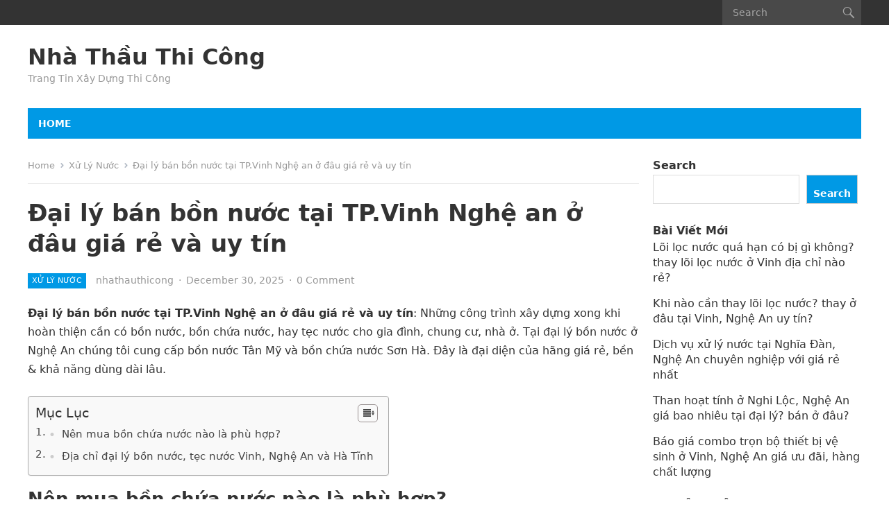

--- FILE ---
content_type: text/html; charset=UTF-8
request_url: https://nhathauthicong.com/dai-ly-ban-bon-nuoc-tai-tp-vinh-nghe-an-o-dau-gia-re-va-uy-tin/
body_size: 16026
content:
<!DOCTYPE html>
<html lang="en-US">
<head>
<meta charset="UTF-8">
<meta name="viewport" content="width=device-width, initial-scale=1">
<meta http-equiv="X-UA-Compatible" content="IE=edge">
<meta name="HandheldFriendly" content="true">
<link rel="profile" href="https://gmpg.org/xfn/11">
<meta name='robots' content='index, follow, max-image-preview:large, max-snippet:-1, max-video-preview:-1' />

	<!-- This site is optimized with the Yoast SEO plugin v19.8 - https://yoast.com/wordpress/plugins/seo/ -->
	<title>Đại lý bán bồn nước tại TP.Vinh Nghệ an ở đâu giá rẻ và uy tín - Nhà Thầu Thi Công</title>
	<link rel="canonical" href="https://nhathauthicong.com/dai-ly-ban-bon-nuoc-tai-tp-vinh-nghe-an-o-dau-gia-re-va-uy-tin/" />
	<meta property="og:locale" content="en_US" />
	<meta property="og:type" content="article" />
	<meta property="og:title" content="Đại lý bán bồn nước tại TP.Vinh Nghệ an ở đâu giá rẻ và uy tín - Nhà Thầu Thi Công" />
	<meta property="og:description" content="Đại lý bán bồn nước tại TP.Vinh Nghệ an ở đâu giá rẻ và uy tín: Những công trình xây dựng xong khi hoàn thiện cần có bồn nước, bồn chứa nước, hay tẹc nước cho gia đình, chung cư,..." />
	<meta property="og:url" content="https://nhathauthicong.com/dai-ly-ban-bon-nuoc-tai-tp-vinh-nghe-an-o-dau-gia-re-va-uy-tin/" />
	<meta property="og:site_name" content="Nhà Thầu Thi Công" />
	<meta property="article:published_time" content="2025-12-29T21:22:05+00:00" />
	<meta property="article:modified_time" content="2025-12-29T21:24:05+00:00" />
	<meta property="og:image" content="https://nhathauthicong.com/wp-content/uploads/2018/12/may-loc-nuoc-mitsubishi-cleansui-1.jpg" />
	<meta property="og:image:width" content="914" />
	<meta property="og:image:height" content="458" />
	<meta property="og:image:type" content="image/jpeg" />
	<meta name="author" content="nhathauthicong" />
	<meta name="twitter:card" content="summary_large_image" />
	<meta name="twitter:label1" content="Written by" />
	<meta name="twitter:data1" content="nhathauthicong" />
	<meta name="twitter:label2" content="Est. reading time" />
	<meta name="twitter:data2" content="5 minutes" />
	<script type="application/ld+json" class="yoast-schema-graph">{"@context":"https://schema.org","@graph":[{"@type":"WebPage","@id":"https://nhathauthicong.com/dai-ly-ban-bon-nuoc-tai-tp-vinh-nghe-an-o-dau-gia-re-va-uy-tin/","url":"https://nhathauthicong.com/dai-ly-ban-bon-nuoc-tai-tp-vinh-nghe-an-o-dau-gia-re-va-uy-tin/","name":"Đại lý bán bồn nước tại TP.Vinh Nghệ an ở đâu giá rẻ và uy tín - Nhà Thầu Thi Công","isPartOf":{"@id":"https://nhathauthicong.com/#website"},"primaryImageOfPage":{"@id":"https://nhathauthicong.com/dai-ly-ban-bon-nuoc-tai-tp-vinh-nghe-an-o-dau-gia-re-va-uy-tin/#primaryimage"},"image":{"@id":"https://nhathauthicong.com/dai-ly-ban-bon-nuoc-tai-tp-vinh-nghe-an-o-dau-gia-re-va-uy-tin/#primaryimage"},"thumbnailUrl":"https://nhathauthicong.com/wp-content/uploads/2018/12/may-loc-nuoc-mitsubishi-cleansui-1.jpg","datePublished":"2025-12-29T21:22:05+00:00","dateModified":"2025-12-29T21:24:05+00:00","author":{"@id":"https://nhathauthicong.com/#/schema/person/43b1939f6bcf60e427e4870cd432a67d"},"breadcrumb":{"@id":"https://nhathauthicong.com/dai-ly-ban-bon-nuoc-tai-tp-vinh-nghe-an-o-dau-gia-re-va-uy-tin/#breadcrumb"},"inLanguage":"en-US","potentialAction":[{"@type":"ReadAction","target":["https://nhathauthicong.com/dai-ly-ban-bon-nuoc-tai-tp-vinh-nghe-an-o-dau-gia-re-va-uy-tin/"]}]},{"@type":"ImageObject","inLanguage":"en-US","@id":"https://nhathauthicong.com/dai-ly-ban-bon-nuoc-tai-tp-vinh-nghe-an-o-dau-gia-re-va-uy-tin/#primaryimage","url":"https://nhathauthicong.com/wp-content/uploads/2018/12/may-loc-nuoc-mitsubishi-cleansui-1.jpg","contentUrl":"https://nhathauthicong.com/wp-content/uploads/2018/12/may-loc-nuoc-mitsubishi-cleansui-1.jpg","width":914,"height":458,"caption":"xử lý nước tại hà tĩnh, xử lý nước hà tĩnh, xu ly nuoc ha tinh, xử lý nước ở hà tĩnh, xử lý nước giá rẻ"},{"@type":"BreadcrumbList","@id":"https://nhathauthicong.com/dai-ly-ban-bon-nuoc-tai-tp-vinh-nghe-an-o-dau-gia-re-va-uy-tin/#breadcrumb","itemListElement":[{"@type":"ListItem","position":1,"name":"Home","item":"https://nhathauthicong.com/"},{"@type":"ListItem","position":2,"name":"Đại lý bán bồn nước tại TP.Vinh Nghệ an ở đâu giá rẻ và uy tín"}]},{"@type":"WebSite","@id":"https://nhathauthicong.com/#website","url":"https://nhathauthicong.com/","name":"Nhà Thầu Thi Công","description":"Trang Tin Xây Dựng Thi Công","potentialAction":[{"@type":"SearchAction","target":{"@type":"EntryPoint","urlTemplate":"https://nhathauthicong.com/?s={search_term_string}"},"query-input":"required name=search_term_string"}],"inLanguage":"en-US"},{"@type":"Person","@id":"https://nhathauthicong.com/#/schema/person/43b1939f6bcf60e427e4870cd432a67d","name":"nhathauthicong","image":{"@type":"ImageObject","inLanguage":"en-US","@id":"https://nhathauthicong.com/#/schema/person/image/","url":"https://secure.gravatar.com/avatar/ceb073207cd9ad5cedab188d1641b964942544867664364c00fda9e421b009ab?s=96&d=mm&r=g","contentUrl":"https://secure.gravatar.com/avatar/ceb073207cd9ad5cedab188d1641b964942544867664364c00fda9e421b009ab?s=96&d=mm&r=g","caption":"nhathauthicong"},"url":"https://nhathauthicong.com/author/nhathauthicong/"}]}</script>
	<!-- / Yoast SEO plugin. -->


<link rel="alternate" type="application/rss+xml" title="Nhà Thầu Thi Công &raquo; Feed" href="https://nhathauthicong.com/feed/" />
<link rel="alternate" type="application/rss+xml" title="Nhà Thầu Thi Công &raquo; Comments Feed" href="https://nhathauthicong.com/comments/feed/" />
<link rel="alternate" type="application/rss+xml" title="Nhà Thầu Thi Công &raquo; Đại lý bán bồn nước tại TP.Vinh Nghệ an ở đâu giá rẻ và uy tín Comments Feed" href="https://nhathauthicong.com/dai-ly-ban-bon-nuoc-tai-tp-vinh-nghe-an-o-dau-gia-re-va-uy-tin/feed/" />
<link rel="alternate" title="oEmbed (JSON)" type="application/json+oembed" href="https://nhathauthicong.com/wp-json/oembed/1.0/embed?url=https%3A%2F%2Fnhathauthicong.com%2Fdai-ly-ban-bon-nuoc-tai-tp-vinh-nghe-an-o-dau-gia-re-va-uy-tin%2F" />
<link rel="alternate" title="oEmbed (XML)" type="text/xml+oembed" href="https://nhathauthicong.com/wp-json/oembed/1.0/embed?url=https%3A%2F%2Fnhathauthicong.com%2Fdai-ly-ban-bon-nuoc-tai-tp-vinh-nghe-an-o-dau-gia-re-va-uy-tin%2F&#038;format=xml" />
<style id='wp-img-auto-sizes-contain-inline-css' type='text/css'>
img:is([sizes=auto i],[sizes^="auto," i]){contain-intrinsic-size:3000px 1500px}
/*# sourceURL=wp-img-auto-sizes-contain-inline-css */
</style>
<style id='wp-emoji-styles-inline-css' type='text/css'>

	img.wp-smiley, img.emoji {
		display: inline !important;
		border: none !important;
		box-shadow: none !important;
		height: 1em !important;
		width: 1em !important;
		margin: 0 0.07em !important;
		vertical-align: -0.1em !important;
		background: none !important;
		padding: 0 !important;
	}
/*# sourceURL=wp-emoji-styles-inline-css */
</style>
<style id='wp-block-library-inline-css' type='text/css'>
:root{--wp-block-synced-color:#7a00df;--wp-block-synced-color--rgb:122,0,223;--wp-bound-block-color:var(--wp-block-synced-color);--wp-editor-canvas-background:#ddd;--wp-admin-theme-color:#007cba;--wp-admin-theme-color--rgb:0,124,186;--wp-admin-theme-color-darker-10:#006ba1;--wp-admin-theme-color-darker-10--rgb:0,107,160.5;--wp-admin-theme-color-darker-20:#005a87;--wp-admin-theme-color-darker-20--rgb:0,90,135;--wp-admin-border-width-focus:2px}@media (min-resolution:192dpi){:root{--wp-admin-border-width-focus:1.5px}}.wp-element-button{cursor:pointer}:root .has-very-light-gray-background-color{background-color:#eee}:root .has-very-dark-gray-background-color{background-color:#313131}:root .has-very-light-gray-color{color:#eee}:root .has-very-dark-gray-color{color:#313131}:root .has-vivid-green-cyan-to-vivid-cyan-blue-gradient-background{background:linear-gradient(135deg,#00d084,#0693e3)}:root .has-purple-crush-gradient-background{background:linear-gradient(135deg,#34e2e4,#4721fb 50%,#ab1dfe)}:root .has-hazy-dawn-gradient-background{background:linear-gradient(135deg,#faaca8,#dad0ec)}:root .has-subdued-olive-gradient-background{background:linear-gradient(135deg,#fafae1,#67a671)}:root .has-atomic-cream-gradient-background{background:linear-gradient(135deg,#fdd79a,#004a59)}:root .has-nightshade-gradient-background{background:linear-gradient(135deg,#330968,#31cdcf)}:root .has-midnight-gradient-background{background:linear-gradient(135deg,#020381,#2874fc)}:root{--wp--preset--font-size--normal:16px;--wp--preset--font-size--huge:42px}.has-regular-font-size{font-size:1em}.has-larger-font-size{font-size:2.625em}.has-normal-font-size{font-size:var(--wp--preset--font-size--normal)}.has-huge-font-size{font-size:var(--wp--preset--font-size--huge)}.has-text-align-center{text-align:center}.has-text-align-left{text-align:left}.has-text-align-right{text-align:right}.has-fit-text{white-space:nowrap!important}#end-resizable-editor-section{display:none}.aligncenter{clear:both}.items-justified-left{justify-content:flex-start}.items-justified-center{justify-content:center}.items-justified-right{justify-content:flex-end}.items-justified-space-between{justify-content:space-between}.screen-reader-text{border:0;clip-path:inset(50%);height:1px;margin:-1px;overflow:hidden;padding:0;position:absolute;width:1px;word-wrap:normal!important}.screen-reader-text:focus{background-color:#ddd;clip-path:none;color:#444;display:block;font-size:1em;height:auto;left:5px;line-height:normal;padding:15px 23px 14px;text-decoration:none;top:5px;width:auto;z-index:100000}html :where(.has-border-color){border-style:solid}html :where([style*=border-top-color]){border-top-style:solid}html :where([style*=border-right-color]){border-right-style:solid}html :where([style*=border-bottom-color]){border-bottom-style:solid}html :where([style*=border-left-color]){border-left-style:solid}html :where([style*=border-width]){border-style:solid}html :where([style*=border-top-width]){border-top-style:solid}html :where([style*=border-right-width]){border-right-style:solid}html :where([style*=border-bottom-width]){border-bottom-style:solid}html :where([style*=border-left-width]){border-left-style:solid}html :where(img[class*=wp-image-]){height:auto;max-width:100%}:where(figure){margin:0 0 1em}html :where(.is-position-sticky){--wp-admin--admin-bar--position-offset:var(--wp-admin--admin-bar--height,0px)}@media screen and (max-width:600px){html :where(.is-position-sticky){--wp-admin--admin-bar--position-offset:0px}}

/*# sourceURL=wp-block-library-inline-css */
</style><style id='wp-block-heading-inline-css' type='text/css'>
h1:where(.wp-block-heading).has-background,h2:where(.wp-block-heading).has-background,h3:where(.wp-block-heading).has-background,h4:where(.wp-block-heading).has-background,h5:where(.wp-block-heading).has-background,h6:where(.wp-block-heading).has-background{padding:1.25em 2.375em}h1.has-text-align-left[style*=writing-mode]:where([style*=vertical-lr]),h1.has-text-align-right[style*=writing-mode]:where([style*=vertical-rl]),h2.has-text-align-left[style*=writing-mode]:where([style*=vertical-lr]),h2.has-text-align-right[style*=writing-mode]:where([style*=vertical-rl]),h3.has-text-align-left[style*=writing-mode]:where([style*=vertical-lr]),h3.has-text-align-right[style*=writing-mode]:where([style*=vertical-rl]),h4.has-text-align-left[style*=writing-mode]:where([style*=vertical-lr]),h4.has-text-align-right[style*=writing-mode]:where([style*=vertical-rl]),h5.has-text-align-left[style*=writing-mode]:where([style*=vertical-lr]),h5.has-text-align-right[style*=writing-mode]:where([style*=vertical-rl]),h6.has-text-align-left[style*=writing-mode]:where([style*=vertical-lr]),h6.has-text-align-right[style*=writing-mode]:where([style*=vertical-rl]){rotate:180deg}
/*# sourceURL=https://nhathauthicong.com/wp-includes/blocks/heading/style.min.css */
</style>
<style id='wp-block-latest-posts-inline-css' type='text/css'>
.wp-block-latest-posts{box-sizing:border-box}.wp-block-latest-posts.alignleft{margin-right:2em}.wp-block-latest-posts.alignright{margin-left:2em}.wp-block-latest-posts.wp-block-latest-posts__list{list-style:none}.wp-block-latest-posts.wp-block-latest-posts__list li{clear:both;overflow-wrap:break-word}.wp-block-latest-posts.is-grid{display:flex;flex-wrap:wrap}.wp-block-latest-posts.is-grid li{margin:0 1.25em 1.25em 0;width:100%}@media (min-width:600px){.wp-block-latest-posts.columns-2 li{width:calc(50% - .625em)}.wp-block-latest-posts.columns-2 li:nth-child(2n){margin-right:0}.wp-block-latest-posts.columns-3 li{width:calc(33.33333% - .83333em)}.wp-block-latest-posts.columns-3 li:nth-child(3n){margin-right:0}.wp-block-latest-posts.columns-4 li{width:calc(25% - .9375em)}.wp-block-latest-posts.columns-4 li:nth-child(4n){margin-right:0}.wp-block-latest-posts.columns-5 li{width:calc(20% - 1em)}.wp-block-latest-posts.columns-5 li:nth-child(5n){margin-right:0}.wp-block-latest-posts.columns-6 li{width:calc(16.66667% - 1.04167em)}.wp-block-latest-posts.columns-6 li:nth-child(6n){margin-right:0}}:root :where(.wp-block-latest-posts.is-grid){padding:0}:root :where(.wp-block-latest-posts.wp-block-latest-posts__list){padding-left:0}.wp-block-latest-posts__post-author,.wp-block-latest-posts__post-date{display:block;font-size:.8125em}.wp-block-latest-posts__post-excerpt,.wp-block-latest-posts__post-full-content{margin-bottom:1em;margin-top:.5em}.wp-block-latest-posts__featured-image a{display:inline-block}.wp-block-latest-posts__featured-image img{height:auto;max-width:100%;width:auto}.wp-block-latest-posts__featured-image.alignleft{float:left;margin-right:1em}.wp-block-latest-posts__featured-image.alignright{float:right;margin-left:1em}.wp-block-latest-posts__featured-image.aligncenter{margin-bottom:1em;text-align:center}
/*# sourceURL=https://nhathauthicong.com/wp-includes/blocks/latest-posts/style.min.css */
</style>
<style id='wp-block-search-inline-css' type='text/css'>
.wp-block-search__button{margin-left:10px;word-break:normal}.wp-block-search__button.has-icon{line-height:0}.wp-block-search__button svg{height:1.25em;min-height:24px;min-width:24px;width:1.25em;fill:currentColor;vertical-align:text-bottom}:where(.wp-block-search__button){border:1px solid #ccc;padding:6px 10px}.wp-block-search__inside-wrapper{display:flex;flex:auto;flex-wrap:nowrap;max-width:100%}.wp-block-search__label{width:100%}.wp-block-search.wp-block-search__button-only .wp-block-search__button{box-sizing:border-box;display:flex;flex-shrink:0;justify-content:center;margin-left:0;max-width:100%}.wp-block-search.wp-block-search__button-only .wp-block-search__inside-wrapper{min-width:0!important;transition-property:width}.wp-block-search.wp-block-search__button-only .wp-block-search__input{flex-basis:100%;transition-duration:.3s}.wp-block-search.wp-block-search__button-only.wp-block-search__searchfield-hidden,.wp-block-search.wp-block-search__button-only.wp-block-search__searchfield-hidden .wp-block-search__inside-wrapper{overflow:hidden}.wp-block-search.wp-block-search__button-only.wp-block-search__searchfield-hidden .wp-block-search__input{border-left-width:0!important;border-right-width:0!important;flex-basis:0;flex-grow:0;margin:0;min-width:0!important;padding-left:0!important;padding-right:0!important;width:0!important}:where(.wp-block-search__input){appearance:none;border:1px solid #949494;flex-grow:1;font-family:inherit;font-size:inherit;font-style:inherit;font-weight:inherit;letter-spacing:inherit;line-height:inherit;margin-left:0;margin-right:0;min-width:3rem;padding:8px;text-decoration:unset!important;text-transform:inherit}:where(.wp-block-search__button-inside .wp-block-search__inside-wrapper){background-color:#fff;border:1px solid #949494;box-sizing:border-box;padding:4px}:where(.wp-block-search__button-inside .wp-block-search__inside-wrapper) .wp-block-search__input{border:none;border-radius:0;padding:0 4px}:where(.wp-block-search__button-inside .wp-block-search__inside-wrapper) .wp-block-search__input:focus{outline:none}:where(.wp-block-search__button-inside .wp-block-search__inside-wrapper) :where(.wp-block-search__button){padding:4px 8px}.wp-block-search.aligncenter .wp-block-search__inside-wrapper{margin:auto}.wp-block[data-align=right] .wp-block-search.wp-block-search__button-only .wp-block-search__inside-wrapper{float:right}
/*# sourceURL=https://nhathauthicong.com/wp-includes/blocks/search/style.min.css */
</style>
<style id='wp-block-search-theme-inline-css' type='text/css'>
.wp-block-search .wp-block-search__label{font-weight:700}.wp-block-search__button{border:1px solid #ccc;padding:.375em .625em}
/*# sourceURL=https://nhathauthicong.com/wp-includes/blocks/search/theme.min.css */
</style>
<style id='wp-block-group-inline-css' type='text/css'>
.wp-block-group{box-sizing:border-box}:where(.wp-block-group.wp-block-group-is-layout-constrained){position:relative}
/*# sourceURL=https://nhathauthicong.com/wp-includes/blocks/group/style.min.css */
</style>
<style id='wp-block-group-theme-inline-css' type='text/css'>
:where(.wp-block-group.has-background){padding:1.25em 2.375em}
/*# sourceURL=https://nhathauthicong.com/wp-includes/blocks/group/theme.min.css */
</style>
<style id='global-styles-inline-css' type='text/css'>
:root{--wp--preset--aspect-ratio--square: 1;--wp--preset--aspect-ratio--4-3: 4/3;--wp--preset--aspect-ratio--3-4: 3/4;--wp--preset--aspect-ratio--3-2: 3/2;--wp--preset--aspect-ratio--2-3: 2/3;--wp--preset--aspect-ratio--16-9: 16/9;--wp--preset--aspect-ratio--9-16: 9/16;--wp--preset--color--black: #000000;--wp--preset--color--cyan-bluish-gray: #abb8c3;--wp--preset--color--white: #ffffff;--wp--preset--color--pale-pink: #f78da7;--wp--preset--color--vivid-red: #cf2e2e;--wp--preset--color--luminous-vivid-orange: #ff6900;--wp--preset--color--luminous-vivid-amber: #fcb900;--wp--preset--color--light-green-cyan: #7bdcb5;--wp--preset--color--vivid-green-cyan: #00d084;--wp--preset--color--pale-cyan-blue: #8ed1fc;--wp--preset--color--vivid-cyan-blue: #0693e3;--wp--preset--color--vivid-purple: #9b51e0;--wp--preset--gradient--vivid-cyan-blue-to-vivid-purple: linear-gradient(135deg,rgb(6,147,227) 0%,rgb(155,81,224) 100%);--wp--preset--gradient--light-green-cyan-to-vivid-green-cyan: linear-gradient(135deg,rgb(122,220,180) 0%,rgb(0,208,130) 100%);--wp--preset--gradient--luminous-vivid-amber-to-luminous-vivid-orange: linear-gradient(135deg,rgb(252,185,0) 0%,rgb(255,105,0) 100%);--wp--preset--gradient--luminous-vivid-orange-to-vivid-red: linear-gradient(135deg,rgb(255,105,0) 0%,rgb(207,46,46) 100%);--wp--preset--gradient--very-light-gray-to-cyan-bluish-gray: linear-gradient(135deg,rgb(238,238,238) 0%,rgb(169,184,195) 100%);--wp--preset--gradient--cool-to-warm-spectrum: linear-gradient(135deg,rgb(74,234,220) 0%,rgb(151,120,209) 20%,rgb(207,42,186) 40%,rgb(238,44,130) 60%,rgb(251,105,98) 80%,rgb(254,248,76) 100%);--wp--preset--gradient--blush-light-purple: linear-gradient(135deg,rgb(255,206,236) 0%,rgb(152,150,240) 100%);--wp--preset--gradient--blush-bordeaux: linear-gradient(135deg,rgb(254,205,165) 0%,rgb(254,45,45) 50%,rgb(107,0,62) 100%);--wp--preset--gradient--luminous-dusk: linear-gradient(135deg,rgb(255,203,112) 0%,rgb(199,81,192) 50%,rgb(65,88,208) 100%);--wp--preset--gradient--pale-ocean: linear-gradient(135deg,rgb(255,245,203) 0%,rgb(182,227,212) 50%,rgb(51,167,181) 100%);--wp--preset--gradient--electric-grass: linear-gradient(135deg,rgb(202,248,128) 0%,rgb(113,206,126) 100%);--wp--preset--gradient--midnight: linear-gradient(135deg,rgb(2,3,129) 0%,rgb(40,116,252) 100%);--wp--preset--font-size--small: 13px;--wp--preset--font-size--medium: 20px;--wp--preset--font-size--large: 36px;--wp--preset--font-size--x-large: 42px;--wp--preset--spacing--20: 0.44rem;--wp--preset--spacing--30: 0.67rem;--wp--preset--spacing--40: 1rem;--wp--preset--spacing--50: 1.5rem;--wp--preset--spacing--60: 2.25rem;--wp--preset--spacing--70: 3.38rem;--wp--preset--spacing--80: 5.06rem;--wp--preset--shadow--natural: 6px 6px 9px rgba(0, 0, 0, 0.2);--wp--preset--shadow--deep: 12px 12px 50px rgba(0, 0, 0, 0.4);--wp--preset--shadow--sharp: 6px 6px 0px rgba(0, 0, 0, 0.2);--wp--preset--shadow--outlined: 6px 6px 0px -3px rgb(255, 255, 255), 6px 6px rgb(0, 0, 0);--wp--preset--shadow--crisp: 6px 6px 0px rgb(0, 0, 0);}:where(.is-layout-flex){gap: 0.5em;}:where(.is-layout-grid){gap: 0.5em;}body .is-layout-flex{display: flex;}.is-layout-flex{flex-wrap: wrap;align-items: center;}.is-layout-flex > :is(*, div){margin: 0;}body .is-layout-grid{display: grid;}.is-layout-grid > :is(*, div){margin: 0;}:where(.wp-block-columns.is-layout-flex){gap: 2em;}:where(.wp-block-columns.is-layout-grid){gap: 2em;}:where(.wp-block-post-template.is-layout-flex){gap: 1.25em;}:where(.wp-block-post-template.is-layout-grid){gap: 1.25em;}.has-black-color{color: var(--wp--preset--color--black) !important;}.has-cyan-bluish-gray-color{color: var(--wp--preset--color--cyan-bluish-gray) !important;}.has-white-color{color: var(--wp--preset--color--white) !important;}.has-pale-pink-color{color: var(--wp--preset--color--pale-pink) !important;}.has-vivid-red-color{color: var(--wp--preset--color--vivid-red) !important;}.has-luminous-vivid-orange-color{color: var(--wp--preset--color--luminous-vivid-orange) !important;}.has-luminous-vivid-amber-color{color: var(--wp--preset--color--luminous-vivid-amber) !important;}.has-light-green-cyan-color{color: var(--wp--preset--color--light-green-cyan) !important;}.has-vivid-green-cyan-color{color: var(--wp--preset--color--vivid-green-cyan) !important;}.has-pale-cyan-blue-color{color: var(--wp--preset--color--pale-cyan-blue) !important;}.has-vivid-cyan-blue-color{color: var(--wp--preset--color--vivid-cyan-blue) !important;}.has-vivid-purple-color{color: var(--wp--preset--color--vivid-purple) !important;}.has-black-background-color{background-color: var(--wp--preset--color--black) !important;}.has-cyan-bluish-gray-background-color{background-color: var(--wp--preset--color--cyan-bluish-gray) !important;}.has-white-background-color{background-color: var(--wp--preset--color--white) !important;}.has-pale-pink-background-color{background-color: var(--wp--preset--color--pale-pink) !important;}.has-vivid-red-background-color{background-color: var(--wp--preset--color--vivid-red) !important;}.has-luminous-vivid-orange-background-color{background-color: var(--wp--preset--color--luminous-vivid-orange) !important;}.has-luminous-vivid-amber-background-color{background-color: var(--wp--preset--color--luminous-vivid-amber) !important;}.has-light-green-cyan-background-color{background-color: var(--wp--preset--color--light-green-cyan) !important;}.has-vivid-green-cyan-background-color{background-color: var(--wp--preset--color--vivid-green-cyan) !important;}.has-pale-cyan-blue-background-color{background-color: var(--wp--preset--color--pale-cyan-blue) !important;}.has-vivid-cyan-blue-background-color{background-color: var(--wp--preset--color--vivid-cyan-blue) !important;}.has-vivid-purple-background-color{background-color: var(--wp--preset--color--vivid-purple) !important;}.has-black-border-color{border-color: var(--wp--preset--color--black) !important;}.has-cyan-bluish-gray-border-color{border-color: var(--wp--preset--color--cyan-bluish-gray) !important;}.has-white-border-color{border-color: var(--wp--preset--color--white) !important;}.has-pale-pink-border-color{border-color: var(--wp--preset--color--pale-pink) !important;}.has-vivid-red-border-color{border-color: var(--wp--preset--color--vivid-red) !important;}.has-luminous-vivid-orange-border-color{border-color: var(--wp--preset--color--luminous-vivid-orange) !important;}.has-luminous-vivid-amber-border-color{border-color: var(--wp--preset--color--luminous-vivid-amber) !important;}.has-light-green-cyan-border-color{border-color: var(--wp--preset--color--light-green-cyan) !important;}.has-vivid-green-cyan-border-color{border-color: var(--wp--preset--color--vivid-green-cyan) !important;}.has-pale-cyan-blue-border-color{border-color: var(--wp--preset--color--pale-cyan-blue) !important;}.has-vivid-cyan-blue-border-color{border-color: var(--wp--preset--color--vivid-cyan-blue) !important;}.has-vivid-purple-border-color{border-color: var(--wp--preset--color--vivid-purple) !important;}.has-vivid-cyan-blue-to-vivid-purple-gradient-background{background: var(--wp--preset--gradient--vivid-cyan-blue-to-vivid-purple) !important;}.has-light-green-cyan-to-vivid-green-cyan-gradient-background{background: var(--wp--preset--gradient--light-green-cyan-to-vivid-green-cyan) !important;}.has-luminous-vivid-amber-to-luminous-vivid-orange-gradient-background{background: var(--wp--preset--gradient--luminous-vivid-amber-to-luminous-vivid-orange) !important;}.has-luminous-vivid-orange-to-vivid-red-gradient-background{background: var(--wp--preset--gradient--luminous-vivid-orange-to-vivid-red) !important;}.has-very-light-gray-to-cyan-bluish-gray-gradient-background{background: var(--wp--preset--gradient--very-light-gray-to-cyan-bluish-gray) !important;}.has-cool-to-warm-spectrum-gradient-background{background: var(--wp--preset--gradient--cool-to-warm-spectrum) !important;}.has-blush-light-purple-gradient-background{background: var(--wp--preset--gradient--blush-light-purple) !important;}.has-blush-bordeaux-gradient-background{background: var(--wp--preset--gradient--blush-bordeaux) !important;}.has-luminous-dusk-gradient-background{background: var(--wp--preset--gradient--luminous-dusk) !important;}.has-pale-ocean-gradient-background{background: var(--wp--preset--gradient--pale-ocean) !important;}.has-electric-grass-gradient-background{background: var(--wp--preset--gradient--electric-grass) !important;}.has-midnight-gradient-background{background: var(--wp--preset--gradient--midnight) !important;}.has-small-font-size{font-size: var(--wp--preset--font-size--small) !important;}.has-medium-font-size{font-size: var(--wp--preset--font-size--medium) !important;}.has-large-font-size{font-size: var(--wp--preset--font-size--large) !important;}.has-x-large-font-size{font-size: var(--wp--preset--font-size--x-large) !important;}
/*# sourceURL=global-styles-inline-css */
</style>

<style id='classic-theme-styles-inline-css' type='text/css'>
/*! This file is auto-generated */
.wp-block-button__link{color:#fff;background-color:#32373c;border-radius:9999px;box-shadow:none;text-decoration:none;padding:calc(.667em + 2px) calc(1.333em + 2px);font-size:1.125em}.wp-block-file__button{background:#32373c;color:#fff;text-decoration:none}
/*# sourceURL=/wp-includes/css/classic-themes.min.css */
</style>
<link rel='stylesheet' id='ez-icomoon-css' href='https://nhathauthicong.com/wp-content/plugins/easy-table-of-contents/vendor/icomoon/style.min.css?ver=2.0.34' type='text/css' media='all' />
<link rel='stylesheet' id='ez-toc-css' href='https://nhathauthicong.com/wp-content/plugins/easy-table-of-contents/assets/css/screen.min.css?ver=2.0.34' type='text/css' media='all' />
<style id='ez-toc-inline-css' type='text/css'>
div#ez-toc-container p.ez-toc-title {font-size: 120%;}div#ez-toc-container p.ez-toc-title {font-weight: 500;}div#ez-toc-container ul li {font-size: 95%;}div#ez-toc-container nav ul ul li ul li {font-size: 90%!important;}
.ez-toc-container-direction {
    direction: ltr;
}

	.ez-toc-counter ul {
	    counter-reset: item;
	}


	
	.ez-toc-counter nav ul li a::before {
	    content: counters(item, ".", decimal) ". ";
	    display: inline-block;
	    counter-increment: item;
	    margin-right: .2em; 

	    float: left;
	}


.ez-toc-widget-direction {
    direction: ltr;
}

	.ez-toc-widget-container ul {
	    counter-reset: item;
	}


	
	.ez-toc-widget-container nav ul li a::before {
	    content: counters(item, ".", decimal) ". ";
	    display: inline-block;
	    counter-increment: item;
	    margin-right: .2em; 

	    float: left;
	}


/*# sourceURL=ez-toc-inline-css */
</style>
<link rel='stylesheet' id='genericons-style-css' href='https://nhathauthicong.com/wp-content/themes/enjoynews/genericons/genericons.css?ver=6.9' type='text/css' media='all' />
<link rel='stylesheet' id='enjoynews-style-css' href='https://nhathauthicong.com/wp-content/themes/enjoynews/style.css?ver=20211101' type='text/css' media='all' />
<link rel='stylesheet' id='enjoynews-responsive-style-css' href='https://nhathauthicong.com/wp-content/themes/enjoynews/responsive.css?ver=20211101' type='text/css' media='all' />
<script type="text/javascript" src="https://nhathauthicong.com/wp-includes/js/jquery/jquery.min.js?ver=3.7.1" id="jquery-core-js"></script>
<script type="text/javascript" src="https://nhathauthicong.com/wp-includes/js/jquery/jquery-migrate.min.js?ver=3.4.1" id="jquery-migrate-js"></script>
<link rel="https://api.w.org/" href="https://nhathauthicong.com/wp-json/" /><link rel="alternate" title="JSON" type="application/json" href="https://nhathauthicong.com/wp-json/wp/v2/posts/195" /><link rel="EditURI" type="application/rsd+xml" title="RSD" href="https://nhathauthicong.com/xmlrpc.php?rsd" />
<meta name="generator" content="WordPress 6.9" />
<link rel='shortlink' href='https://nhathauthicong.com/?p=195' />
	
<script async src="https://pagead2.googlesyndication.com/pagead/js/adsbygoogle.js?client=ca-pub-3664758129631281"
     crossorigin="anonymous"></script>
	
<meta name="google-site-verification" content="2Y-lL9i6hXGWQTKUv6NzIeQoBrRkTic-nyViIb0SeHQ" />	
	
</head>

<body data-rsssl=1 class="wp-singular post-template-default single single-post postid-195 single-format-standard wp-embed-responsive wp-theme-enjoynews">


<div id="page" class="site">

	<a class="skip-link screen-reader-text" href="#content">Skip to content</a>

	<header id="masthead" class="site-header clear">

		<div id="primary-bar">

			<div class="container">

			<nav id="primary-nav" class="primary-nav">

				
			</nav><!-- #primary-nav -->	

			<div class="header-search">
				<form id="searchform" method="get" action="https://nhathauthicong.com/">
					<input type="search" name="s" class="search-input" placeholder="Search" autocomplete="off">
					<button type="submit" class="search-submit"><span class="genericon genericon-search"></span></button>		
				</form>
			</div><!-- .header-search -->

			</div><!-- .container -->

		</div><!-- #primary-bar -->	

		<div class="site-start clear">

			<div class="container">

			<div class="site-branding">

				
				<div class="site-title">
					<h1><a href="https://nhathauthicong.com">Nhà Thầu Thi Công</a></h1>
				</div><!-- .site-title -->
				
				<div class="site-description">
					Trang Tin Xây Dựng Thi Công				</div><!-- .site-description -->				

				
			</div><!-- .site-branding -->

			
			<div class="header-toggles">
				<button class="toggle nav-toggle mobile-nav-toggle" data-toggle-target=".menu-modal"  data-toggle-body-class="showing-menu-modal" aria-expanded="false" data-set-focus=".close-nav-toggle">
					<span class="toggle-inner">
						<span class="toggle-icon">
							<svg class="svg-icon" aria-hidden="true" role="img" focusable="false" xmlns="http://www.w3.org/2000/svg" width="26" height="7" viewBox="0 0 26 7"><path fill-rule="evenodd" d="M332.5,45 C330.567003,45 329,43.4329966 329,41.5 C329,39.5670034 330.567003,38 332.5,38 C334.432997,38 336,39.5670034 336,41.5 C336,43.4329966 334.432997,45 332.5,45 Z M342,45 C340.067003,45 338.5,43.4329966 338.5,41.5 C338.5,39.5670034 340.067003,38 342,38 C343.932997,38 345.5,39.5670034 345.5,41.5 C345.5,43.4329966 343.932997,45 342,45 Z M351.5,45 C349.567003,45 348,43.4329966 348,41.5 C348,39.5670034 349.567003,38 351.5,38 C353.432997,38 355,39.5670034 355,41.5 C355,43.4329966 353.432997,45 351.5,45 Z" transform="translate(-329 -38)" /></svg>						</span>
						<span class="toggle-text">Menu</span>
					</span>
				</button><!-- .nav-toggle -->

			</div><!-- .header-toggles -->

			</div><!-- .container -->

		</div><!-- .site-start -->

		<div id="secondary-bar" class="container clear">

			<div class="container">

			<nav id="secondary-nav" class="secondary-navigation">

				
					<ul id="secondary-menu" class="sf-menu">
						<li><a href="https://nhathauthicong.com">Home</a></li>
					</ul><!-- .sf-menu -->

				
			</nav><!-- #secondary-nav -->

			</div><!-- .container -->				

		</div><!-- .secondary-bar -->

	</header><!-- #masthead -->

	<div class="menu-modal cover-modal header-footer-group" data-modal-target-string=".menu-modal">

		<div class="menu-modal-inner modal-inner">

			<div class="menu-wrapper section-inner">

				<div class="menu-top">

					<button class="toggle close-nav-toggle fill-children-current-color" data-toggle-target=".menu-modal" data-toggle-body-class="showing-menu-modal" aria-expanded="false" data-set-focus=".menu-modal">
						<span class="toggle-text">Close Menu</span>
						<svg class="svg-icon" aria-hidden="true" role="img" focusable="false" xmlns="http://www.w3.org/2000/svg" width="16" height="16" viewBox="0 0 16 16"><polygon fill="" fill-rule="evenodd" points="6.852 7.649 .399 1.195 1.445 .149 7.899 6.602 14.352 .149 15.399 1.195 8.945 7.649 15.399 14.102 14.352 15.149 7.899 8.695 1.445 15.149 .399 14.102" /></svg>					</button><!-- .nav-toggle -->

					
					<nav class="mobile-menu" aria-label="Mobile" role="navigation">

						<ul class="modal-menu reset-list-style">

						<li class="page_item page-item-2"><div class="ancestor-wrapper"><a href="https://nhathauthicong.com/sample-page/">Sample Page</a></div><!-- .ancestor-wrapper --></li>

						</ul>

					</nav>

				</div><!-- .menu-top -->

			</div><!-- .menu-wrapper -->

		</div><!-- .menu-modal-inner -->

	</div><!-- .menu-modal -->	

	
	<div id="content" class="site-content container clear">

	<div id="primary" class="content-area">

		<main id="main" class="site-main" >

		
<article id="post-195" class="post-195 post type-post status-publish format-standard has-post-thumbnail hentry category-xu-ly-nuoc tag-bon-chua-nuoc-gia-re tag-bon-chua-nuoc-nghe-an tag-bon-chua-nuoc-o-vinh tag-bon-nuoc-nghe-an tag-dai-ly-bon-chua-nuoc tag-tec-nuoc-o-nghe-an">

	<div class="breadcrumbs">
		<span class="breadcrumbs-nav">
			<a href="https://nhathauthicong.com">Home</a>
			<span class="post-category"><a href="https://nhathauthicong.com/chu-de/xu-ly-nuoc/">Xử Lý Nước</a> </span>
			<span class="post-title">Đại lý bán bồn nước tại TP.Vinh Nghệ an ở đâu giá rẻ và uy tín</span>
		</span>
	</div>

	<header class="entry-header clear">
	
		<h1 class="entry-title">Đại lý bán bồn nước tại TP.Vinh Nghệ an ở đâu giá rẻ và uy tín</h1>
		<div class="entry-meta clear">
	<span class="entry-category"><a href="https://nhathauthicong.com/chu-de/xu-ly-nuoc/">Xử Lý Nước</a> </span>
	<span class="entry-author">
		<a href="https://nhathauthicong.com/author/nhathauthicong/" title="Posts by nhathauthicong" rel="author">nhathauthicong</a>	</span>
	<span class="sep date-sep">&middot;</span>
	<span class="entry-date">December 30, 2025</span>
	<span class="sep comment-sep">&middot;</span>
	<span class='entry-comment'><a href="https://nhathauthicong.com/dai-ly-ban-bon-nuoc-tai-tp-vinh-nghe-an-o-dau-gia-re-va-uy-tin/#respond" class="comments-link" >0 Comment</a></span>
	
</div><!-- .entry-meta -->
		
	</header><!-- .entry-header -->

	<div class="entry-content">
		<p><strong>Đại lý bán bồn nước tại TP.Vinh Nghệ an ở đâu giá rẻ và uy tín</strong>: Những công trình xây dựng xong khi hoàn thiện cần có bồn nước, bồn chứa nước, hay tẹc nước cho gia đình, chung cư, nhà ở. Tại đại lý bồn nước ở Nghệ An chúng tôi cung cấp bồn nước Tân Mỹ và bồn chứa nước Sơn Hà. Đây là đại diện của hãng giá rẻ, bền &amp; khả năng dùng dài lâu.<span id="more-195"></span></p>
<div id="ez-toc-container" class="ez-toc-v2_0_34 counter-hierarchy ez-toc-counter ez-toc-grey ez-toc-container-direction">
<div class="ez-toc-title-container">
<p class="ez-toc-title">Mục Lục</p>
<span class="ez-toc-title-toggle"><a href="#" class="ez-toc-pull-right ez-toc-btn ez-toc-btn-xs ez-toc-btn-default ez-toc-toggle" style="display: none;"><label for="item" aria-label="Table of Content"><i class="ez-toc-glyphicon ez-toc-icon-toggle"></i></label><input type="checkbox" id="item"></a></span></div>
<nav><ul class='ez-toc-list ez-toc-list-level-1'><li class='ez-toc-page-1 ez-toc-heading-level-2'><a class="ez-toc-link ez-toc-heading-1" href="#Nen_mua_bon_chua_nuoc_nao_la_phu_hop" title="Nên mua bồn chứa nước nào là phù hợp?">Nên mua bồn chứa nước nào là phù hợp?</a></li><li class='ez-toc-page-1 ez-toc-heading-level-2'><a class="ez-toc-link ez-toc-heading-2" href="#Dia_chi_dai_ly_bon_nuoc_tec_nuoc_Vinh_Nghe_An_va_Ha_Tinh" title="Địa chỉ đại lý bồn nước, tẹc nước Vinh, Nghệ An và Hà Tĩnh">Địa chỉ đại lý bồn nước, tẹc nước Vinh, Nghệ An và Hà Tĩnh</a></li></ul></nav></div>
<h2><span class="ez-toc-section" id="Nen_mua_bon_chua_nuoc_nao_la_phu_hop"></span>Nên mua bồn chứa nước nào là phù hợp?<span class="ez-toc-section-end"></span></h2>
<p><img fetchpriority="high" decoding="async" class="alignnone wp-image-181" src="https://nhathauthicong.com/wp-content/uploads/2018/12/son-ha-khai-truong-nha-may-thu-6-tai-tai-nghe-an2.jpg" alt="Thêm nhà máy sản xuất bồn nước Sơn Hà tại Nghệ An" width="972" height="642" srcset="https://nhathauthicong.com/wp-content/uploads/2018/12/son-ha-khai-truong-nha-may-thu-6-tai-tai-nghe-an2.jpg 681w, https://nhathauthicong.com/wp-content/uploads/2018/12/son-ha-khai-truong-nha-may-thu-6-tai-tai-nghe-an2-300x198.jpg 300w" sizes="(max-width: 972px) 100vw, 972px" /></p>
<p><span id="Lua_chon_dung_tich_bon_nuoc_phu_hop_voi_ho_gia_dinh_nha_hang_khach_san_tai_Nha_Trang"><strong>+ Lựa chọn dung tích bồn nước phù hợp với hộ gia đình, nhà hàng khách sạn : </strong></span>Thể tích bồn nước là 1 trong những yếu tố quan rọng trong việc lựa chọn bồn nước. Nên lựa chọn bồn nước phù hợp với nhu cầu tránh trường hợp thiếu nước trong khi sử dụng. Những gợi ý của Vua Bồn Nước về dung tích phù hợp với từng nhu cầu:</p>
<ul>
<li>Hộ gia đình từ 1 đến 3 người: bồn nước dung tích từ 300 lít đến 1000 lít.</li>
<li>Hộ gia đình từ 3 đến 5 người: bồn nước dung tích từ 1000 lít đến 2000 lít.</li>
<li>Hộ gia đình từ 5 đến 8 người: bồn nước dung tích từ 3000 lít đến 5000 lít.</li>
<li>Nhu cầu cho nhà nghỉ, khách sạn, nhà hàng: bồn nước dung tích từ 5000 lít đến 30.000 lít.</li>
</ul>
<p><span id="Lua_chon_bon_nuoc_inox_hay_bon_nuoc_nhua_tai_Nha_Trang"><strong>+ Lựa chọn bồn nước inox hay bồn nước nhựa: </strong></span>Tùy thuộc vào nhu cầu và nguồn nước sử dụng mà khách hàng tại Nha Trang chọn ựa bồn nước nhựa hay bồn nước inox phù hợp. Đa số khách hàng chọn lựa bồn nước inox bởi sự bền chắc, bảo hành lên đến 12 năm. Tuy nhiên nếu nguồn nước bị nhiễm mặn, nhiễm phèn thì quý khách hàng nên lựa chọn bồn nước nhựa.</p>
<p><span id="Nen_lua_chon_bon_nuoc_dung_hay_bon_nuoc_nam_tai_Nha_Trang"><strong>+ Nên lựa chọn bồn nước đứng hay bồn nước nằm : </strong></span>Tùy vào vị trí lắp đặt và khu vực lắp đặt  mà quý khách hàng lựa chọn bồn nước đứng hay nằm cho phù hợp.</p>
<ul>
<li>Đối với nhà cao tầng , khách sạn quý khách nên lắp đặt bồn nước nằm để vững chắc, tránh đổ ngã.</li>
<li>Đối với khu vực gần biển Nha Trang quý khách nên lắp đặt bồn nước nằm để tránh gió mạnh quật ngã.</li>
<li>Đối với diện tích lắp đặt nhỏ hẹp quý khách nên lắp đặt bồn nước đứng để tiết kiệm diện tích.</li>
<li>Bồn nước đứng thì áp lực nước mạnh hơn so với bồn nước nằm.</li>
</ul>
<h2><span class="ez-toc-section" id="Dia_chi_dai_ly_bon_nuoc_tec_nuoc_Vinh_Nghe_An_va_Ha_Tinh"></span><strong>Địa chỉ đại lý bồn nước, tẹc nước Vinh, Nghệ An và Hà Tĩnh</strong><span class="ez-toc-section-end"></span></h2>
<p>Công ty Môi Trường Việt được biết đến như một trong những công ty mạnh về ngành nước trong đó chuyên cung cấp các loại bồn nước cho gia đình cơ quan, nếu bạn muốn có mức giá ưu đãi, chất lượng được khẳng định từ đại lý chính hãng, độ bảo hành cao hãy gọi cho Công ty Môi Trường Việt để có được mức giá bồn nước rẻ nhất</p>
<p><img decoding="async" class="alignnone wp-image-2547" src="https://moitruongvietjsc.com/wp-content/uploads/2018/11/may-loc-nuoc-mitsubishi-cleansui-6-1.jpg" alt="Chương trình uống nước lọc miễn phí tại Vinh, Nghệ an tri ân khách hàng" width="853" height="547" /></p>
<ul>
<li>ĐỊA CHỈ: SỐ 63 HERMANN, P.HƯNG PHÚC, TP.VINH, NGHỆ AN</li>
<li>HOTLINE: 091817.6626</li>
<li>Email: <a href="/cdn-cgi/l/email-protection" class="__cf_email__" data-cfemail="fab795938e888f95949d8c939f8e908999ba9d979b9396d4999597">[email&#160;protected]</a></li>
<li>FB: https://www.facebook.com/Moitruongviet.jsc/</li>
<li>Website: http://moitruongvietjsc.com/</li>
</ul>
<p><strong>Công ty CPTM Môi Trường Việt</strong> là đơn vị đi đầu, về xử lý nước giếng khoan, nước máy, nước thải tại Nghệ An, Hà Tĩnh, và Là nhà phân phối máy lọc nước AO Smith, Nikawa, Haohsing, Kangaroo, Korihome, Karofi địa bàn Nghệ An, Hà Tĩnh. Chuyên sửa chữa máy lọc nước tại Tp.Vinh, Nghệ An, Hà Tĩnh. MÁY LỌC NƯỚC, Hệ thống lọc nước sinh hoạt gia đình, khách sạn, nhà hàng, cơ quan, công ty, xây dựng chung cư không còn xa lạ đối với người sử dụng nhưng đâu là sản phẩm chất lượng lại là điều mà mọi người đều quan tâm.</p>
<p>Tags: <em><a href="https://nhathauthicong.com/tag/bon-nuoc-son-ha-o-vinh/">bồn nước nghệ an</a>, bồn chứa nước ở vinh, bồn chứa nước nghệ an, tẹc nước ở nghệ an, bồn chứa nước giá rẻ, đại lý bồn chứa nước</em></p>
	</div><!-- .entry-content -->

	<span class="entry-tags">

		<span class="tag-links"> <a href="https://nhathauthicong.com/tag/bon-chua-nuoc-gia-re/" rel="tag">bồn chứa nước giá rẻ</a> <a href="https://nhathauthicong.com/tag/bon-chua-nuoc-nghe-an/" rel="tag">bồn chứa nước nghệ an</a> <a href="https://nhathauthicong.com/tag/bon-chua-nuoc-o-vinh/" rel="tag">bồn chứa nước ở vinh</a> <a href="https://nhathauthicong.com/tag/bon-nuoc-nghe-an/" rel="tag">bồn nước nghệ an</a> <a href="https://nhathauthicong.com/tag/dai-ly-bon-chua-nuoc/" rel="tag">đại lý bồn chứa nước</a> <a href="https://nhathauthicong.com/tag/tec-nuoc-o-nghe-an/" rel="tag">tẹc nước ở nghệ an</a></span>			
			</span><!-- .entry-tags -->

</article><!-- #post-## -->


		<div class="entry-related clear">
			<h3>Related Posts</h3>
			<div class="related-loop clear">
														<div class="hentry">
													<a class="thumbnail-link" href="https://nhathauthicong.com/dich-vu-xu-ly-nuoc-tai-nghia-dan-nghe-an-chuyen-nghiep-voi-gia-re-nhat/">
								<div class="thumbnail-wrap">
									<img width="300" height="160" src="https://nhathauthicong.com/wp-content/uploads/2018/12/xu-ly-nuoc-tai-nghe-an-ha-tinh-3.jpg" class="attachment-enjoynews_post_thumb size-enjoynews_post_thumb wp-post-image" alt="xử lý nước ngầm tại nghệ an, xử lý nước giếng khoan tại hà tĩnh, xử lý nước tại hà tĩnh, xử lý nước giá rẻ 1" decoding="async" srcset="https://nhathauthicong.com/wp-content/uploads/2018/12/xu-ly-nuoc-tai-nghe-an-ha-tinh-3.jpg 976w, https://nhathauthicong.com/wp-content/uploads/2018/12/xu-ly-nuoc-tai-nghe-an-ha-tinh-3-300x160.jpg 300w, https://nhathauthicong.com/wp-content/uploads/2018/12/xu-ly-nuoc-tai-nghe-an-ha-tinh-3-768x408.jpg 768w" sizes="(max-width: 300px) 100vw, 300px" />								</div><!-- .thumbnail-wrap -->
							</a>
										
						<h2 class="entry-title"><a href="https://nhathauthicong.com/dich-vu-xu-ly-nuoc-tai-nghia-dan-nghe-an-chuyen-nghiep-voi-gia-re-nhat/">Dịch vụ xử lý nước tại Nghĩa Đàn, Nghệ An chuyên nghiệp với giá rẻ nhất</a></h2>
					</div><!-- .grid -->
														<div class="hentry">
													<a class="thumbnail-link" href="https://nhathauthicong.com/than-hoat-tinh-o-nghi-loc-nghe-an-gia-bao-nhieu-tai-dai-ly-ban-o-dau/">
								<div class="thumbnail-wrap">
									<img width="300" height="89" src="https://nhathauthicong.com/wp-content/uploads/2018/12/than-hoat-tinh-gia-bao-nhieu-tai-tp-vinh-nghe-an-ha-tinh.jpg" class="attachment-enjoynews_post_thumb size-enjoynews_post_thumb wp-post-image" alt="Than hoạt tính giá bao nhiêu tại TP.Vinh, Nghệ An - Hà Tĩnh? 2" decoding="async" srcset="https://nhathauthicong.com/wp-content/uploads/2018/12/than-hoat-tinh-gia-bao-nhieu-tai-tp-vinh-nghe-an-ha-tinh.jpg 810w, https://nhathauthicong.com/wp-content/uploads/2018/12/than-hoat-tinh-gia-bao-nhieu-tai-tp-vinh-nghe-an-ha-tinh-300x89.jpg 300w, https://nhathauthicong.com/wp-content/uploads/2018/12/than-hoat-tinh-gia-bao-nhieu-tai-tp-vinh-nghe-an-ha-tinh-768x228.jpg 768w" sizes="(max-width: 300px) 100vw, 300px" />								</div><!-- .thumbnail-wrap -->
							</a>
										
						<h2 class="entry-title"><a href="https://nhathauthicong.com/than-hoat-tinh-o-nghi-loc-nghe-an-gia-bao-nhieu-tai-dai-ly-ban-o-dau/">Than hoạt tính ở Nghi Lộc, Nghệ An giá bao nhiêu tại đại lý? bán ở đâu?</a></h2>
					</div><!-- .grid -->
														<div class="hentry">
													<a class="thumbnail-link" href="https://nhathauthicong.com/ha-noi-ngan-chan-xu-ly-tinh-trang-xa-nuoc-thai-trai-phep-vao-cong-trinh-thuy-loi/">
								<div class="thumbnail-wrap">
									<img width="276" height="200" src="https://nhathauthicong.com/wp-content/uploads/2019/12/n-a-085.jpg" class="attachment-enjoynews_post_thumb size-enjoynews_post_thumb wp-post-image" alt="Hà Nội: Ngăn chặn xử lý tình trạng xả nước thải trái phép vào công trình thủy lợi" decoding="async" srcset="https://nhathauthicong.com/wp-content/uploads/2019/12/n-a-085.jpg 768w, https://nhathauthicong.com/wp-content/uploads/2019/12/n-a-085-300x217.jpg 300w, https://nhathauthicong.com/wp-content/uploads/2019/12/n-a-085-150x110.jpg 150w" sizes="(max-width: 276px) 100vw, 276px" />								</div><!-- .thumbnail-wrap -->
							</a>
										
						<h2 class="entry-title"><a href="https://nhathauthicong.com/ha-noi-ngan-chan-xu-ly-tinh-trang-xa-nuoc-thai-trai-phep-vao-cong-trinh-thuy-loi/">Hà Nội: Ngăn chặn xử lý tình trạng xả nước thải trái phép vào công trình thủy lợi</a></h2>
					</div><!-- .grid -->
														<div class="hentry last">
													<a class="thumbnail-link" href="https://nhathauthicong.com/xu-ly-nuoc-ao-nuoi-ca/">
								<div class="thumbnail-wrap">
									<img width="300" height="185" src="https://nhathauthicong.com/wp-content/uploads/2019/02/xu-ly-nuoc-ao-nuoi-ca.jpg" class="attachment-enjoynews_post_thumb size-enjoynews_post_thumb wp-post-image" alt="Tư vấn cách xử lý nước ao nuôi cá bị ô nhiễm chống chết hàng loạt" decoding="async" srcset="https://nhathauthicong.com/wp-content/uploads/2019/02/xu-ly-nuoc-ao-nuoi-ca.jpg 711w, https://nhathauthicong.com/wp-content/uploads/2019/02/xu-ly-nuoc-ao-nuoi-ca-300x185.jpg 300w" sizes="(max-width: 300px) 100vw, 300px" />								</div><!-- .thumbnail-wrap -->
							</a>
										
						<h2 class="entry-title"><a href="https://nhathauthicong.com/xu-ly-nuoc-ao-nuoi-ca/">Tư vấn cách xử lý nước ao nuôi cá bị ô nhiễm chống chết hàng loạt</a></h2>
					</div><!-- .grid -->
							</div><!-- .related-posts -->
		</div><!-- .entry-related -->

	
<div class="author-box clear">
	<a href="https://nhathauthicong.com/author/nhathauthicong/"><img alt='' src='https://secure.gravatar.com/avatar/ceb073207cd9ad5cedab188d1641b964942544867664364c00fda9e421b009ab?s=120&#038;d=mm&#038;r=g' srcset='https://secure.gravatar.com/avatar/ceb073207cd9ad5cedab188d1641b964942544867664364c00fda9e421b009ab?s=240&#038;d=mm&#038;r=g 2x' class='avatar avatar-120 photo' height='120' width='120' decoding='async'/></a>
	<div class="author-meta">	
		<h4 class="author-name"><span><a href="https://nhathauthicong.com/author/nhathauthicong/">nhathauthicong</a></span></h4>	
		<div class="author-desc">
					</div>
	</div>
</div><!-- .author-box -->
		</main><!-- #main -->
	</div><!-- #primary -->


<aside id="secondary" class="widget-area sidebar">


	<div id="block-2" class="widget widget_block widget_search"><form role="search" method="get" action="https://nhathauthicong.com/" class="wp-block-search__button-outside wp-block-search__text-button wp-block-search"    ><label class="wp-block-search__label" for="wp-block-search__input-1" >Search</label><div class="wp-block-search__inside-wrapper" ><input class="wp-block-search__input" id="wp-block-search__input-1" placeholder="" value="" type="search" name="s" required /><button aria-label="Search" class="wp-block-search__button wp-element-button" type="submit" >Search</button></div></form></div><div id="block-3" class="widget widget_block"><div class="wp-block-group"><div class="wp-block-group__inner-container is-layout-flow wp-block-group-is-layout-flow"><h2 class="wp-block-heading">Bài Viết Mới</h2><ul class="wp-block-latest-posts__list wp-block-latest-posts"><li><a class="wp-block-latest-posts__post-title" href="https://nhathauthicong.com/lo%cc%83i-lo%cc%a3c-nuoc-qua-ha%cc%a3n-co-bi-gi-khong-thay-loi-loc-nuoc-o-vinh-dia-chi-nao-re/">Lõi lọc nước quá hạn có bị gì không? thay lõi lọc nước ở Vinh địa chỉ nào rẻ?</a></li>
<li><a class="wp-block-latest-posts__post-title" href="https://nhathauthicong.com/khi-nao-can-thay-loi-loc-nuoc-thay-o-dau-tai-vinh-nghe-an-uy-tin/">Khi nào cần thay lõi lọc nước? thay ở đâu tại Vinh, Nghệ An uy tín?</a></li>
<li><a class="wp-block-latest-posts__post-title" href="https://nhathauthicong.com/dich-vu-xu-ly-nuoc-tai-nghia-dan-nghe-an-chuyen-nghiep-voi-gia-re-nhat/">Dịch vụ xử lý nước tại Nghĩa Đàn, Nghệ An chuyên nghiệp với giá rẻ nhất</a></li>
<li><a class="wp-block-latest-posts__post-title" href="https://nhathauthicong.com/than-hoat-tinh-o-nghi-loc-nghe-an-gia-bao-nhieu-tai-dai-ly-ban-o-dau/">Than hoạt tính ở Nghi Lộc, Nghệ An giá bao nhiêu tại đại lý? bán ở đâu?</a></li>
<li><a class="wp-block-latest-posts__post-title" href="https://nhathauthicong.com/tron-bo-thiet-bi-ve-sinh/">Báo giá combo trọn bộ thiết bị vệ sinh ở Vinh, Nghệ An giá ưu đãi, hàng chất lượng</a></li>
</ul></div></div></div><div id="enjoynews-category-posts-2" class="widget widget-enjoynews-category-posts widget-posts-thumbnail">
			<h3 class="widget-title"><a href="https://nhathauthicong.com/chu-de/thi-cong-xay-dung/">Thi Công Xây Dựng</a></h3>
			<ul><li class="clear"><div class="entry-wrap"><a href="https://nhathauthicong.com/nha-mat-pho-dep/" rel="bookmark">Top 10 mẫu nhà mặt phố đẹp với diện tích khoảng 100m2</a><div class="entry-meta">January 17, 2026</div></div></li><li class="clear"><a class="thumbnail-link" href="https://nhathauthicong.com/nen-mua-loai-san-go-cong-nghiep-o-vinh-nghe-an-de-lap-dat-cho-gia-dinh/" rel="bookmark"><div class="thumbnail-wrap"><img width="174" height="300" src="https://nhathauthicong.com/wp-content/uploads/2020/04/n-a-29-640x1101.jpg" class="attachment-post-thumbnail size-post-thumbnail wp-post-image" alt="Nên mua loại sàn gỗ công nghiệp ở Vinh, Nghệ An để lắp đặt cho gia đình?" decoding="async" /></div></a><div class="entry-wrap"><a href="https://nhathauthicong.com/nen-mua-loai-san-go-cong-nghiep-o-vinh-nghe-an-de-lap-dat-cho-gia-dinh/" rel="bookmark">Nên mua loại sàn gỗ công nghiệp ở Vinh, Nghệ An để lắp đặt cho gia đình?</a><div class="entry-meta">January 17, 2026</div></div></li><li class="clear"><a class="thumbnail-link" href="https://nhathauthicong.com/tu-van-lam-vach-ngan-thach-cao-de-treo-ban-tho/" rel="bookmark"><div class="thumbnail-wrap"><img width="300" height="258" src="https://nhathauthicong.com/wp-content/uploads/2019/01/tu-van-lam-vach-ngan-thach-cao-de-treo-ban-tho-640x550.jpg" class="attachment-post-thumbnail size-post-thumbnail wp-post-image" alt="Tư vấn làm vách ngăn thạch cao để treo ban thờ tại TP vinh, Nghệ an 1" decoding="async" /></div></a><div class="entry-wrap"><a href="https://nhathauthicong.com/tu-van-lam-vach-ngan-thach-cao-de-treo-ban-tho/" rel="bookmark">Tư vấn làm vách ngăn thạch cao để treo ban thờ tại TP vinh, Nghệ an</a><div class="entry-meta">January 16, 2026</div></div></li><li class="clear"><a class="thumbnail-link" href="https://nhathauthicong.com/tu-van-lam-tran-thach-cao-cho-chung-cu-tai-tp-vinh-nghe-an/" rel="bookmark"><div class="thumbnail-wrap"><img width="284" height="300" src="https://nhathauthicong.com/wp-content/uploads/2019/01/n-a-0135-640x675.png" class="attachment-post-thumbnail size-post-thumbnail wp-post-image" alt="" decoding="async" /></div></a><div class="entry-wrap"><a href="https://nhathauthicong.com/tu-van-lam-tran-thach-cao-cho-chung-cu-tai-tp-vinh-nghe-an/" rel="bookmark">Tư vấn làm trần thạch cao cho chung cư tại TP vinh, Nghệ An</a><div class="entry-meta">January 16, 2026</div></div></li><li class="clear"><a class="thumbnail-link" href="https://nhathauthicong.com/gia-tran-thach-cao-chong-nong/" rel="bookmark"><div class="thumbnail-wrap"><img width="247" height="300" src="https://nhathauthicong.com/wp-content/uploads/2019/03/bang-gia-tran-thach-cao-chong-nong-o-vinh-nghe-an-gia-re-chuyen-nghiep-181-640x777.jpg" class="attachment-post-thumbnail size-post-thumbnail wp-post-image" alt="trần thạch cao chống nóng ở vinh" decoding="async" /></div></a><div class="entry-wrap"><a href="https://nhathauthicong.com/gia-tran-thach-cao-chong-nong/" rel="bookmark">Bảng giá trần thạch cao chống nóng ở Vinh, Nghệ An giá rẻ chuyên nghiệp</a><div class="entry-meta">January 16, 2026</div></div></li></ul>
			</div><div id="enjoynews-category-posts-3" class="widget widget-enjoynews-category-posts widget-posts-thumbnail">
			<h3 class="widget-title"><a href="https://nhathauthicong.com/chu-de/may-loc-nuoc/">Máy Lọc Nước</a></h3>
			<ul><li class="clear"><a class="thumbnail-link" href="https://nhathauthicong.com/lo%cc%83i-lo%cc%a3c-nuoc-qua-ha%cc%a3n-co-bi-gi-khong-thay-loi-loc-nuoc-o-vinh-dia-chi-nao-re/" rel="bookmark"><div class="thumbnail-wrap"><img width="300" height="180" src="https://nhathauthicong.com/wp-content/uploads/2019/03/thay-loi-loc-nuoc-kangaroo-4.jpg" class="attachment-post-thumbnail size-post-thumbnail wp-post-image" alt="Hướng dẫn thay lõi lọc nước ở Vinh mẫu Kangaroo số 4" decoding="async" srcset="https://nhathauthicong.com/wp-content/uploads/2019/03/thay-loi-loc-nuoc-kangaroo-4.jpg 573w, https://nhathauthicong.com/wp-content/uploads/2019/03/thay-loi-loc-nuoc-kangaroo-4-300x180.jpg 300w" sizes="(max-width: 300px) 100vw, 300px" /></div></a><div class="entry-wrap"><a href="https://nhathauthicong.com/lo%cc%83i-lo%cc%a3c-nuoc-qua-ha%cc%a3n-co-bi-gi-khong-thay-loi-loc-nuoc-o-vinh-dia-chi-nao-re/" rel="bookmark">Lõi lọc nước quá hạn có bị gì không? thay lõi lọc nước ở Vinh địa chỉ nào rẻ?</a><div class="entry-meta">January 17, 2026</div></div></li><li class="clear"><a class="thumbnail-link" href="https://nhathauthicong.com/khi-nao-can-thay-loi-loc-nuoc-thay-o-dau-tai-vinh-nghe-an-uy-tin/" rel="bookmark"><div class="thumbnail-wrap"><img width="300" height="194" src="https://nhathauthicong.com/wp-content/uploads/2019/08/tran-lan-thi-truong-loi-loc-nuoc-gia-chi-voi-gia-30-000-dong.jpg" class="attachment-post-thumbnail size-post-thumbnail wp-post-image" alt="thay lõi máy lọc nước ở vinh, thay lõi lọc nước tại tp vinh, thay lõi lọc nước ở vinh tại nhà, giá thay lõi lọc nước ở tp vinh, thay lõi lọc nước tp vinh" decoding="async" srcset="https://nhathauthicong.com/wp-content/uploads/2019/08/tran-lan-thi-truong-loi-loc-nuoc-gia-chi-voi-gia-30-000-dong.jpg 525w, https://nhathauthicong.com/wp-content/uploads/2019/08/tran-lan-thi-truong-loi-loc-nuoc-gia-chi-voi-gia-30-000-dong-300x194.jpg 300w" sizes="(max-width: 300px) 100vw, 300px" /></div></a><div class="entry-wrap"><a href="https://nhathauthicong.com/khi-nao-can-thay-loi-loc-nuoc-thay-o-dau-tai-vinh-nghe-an-uy-tin/" rel="bookmark">Khi nào cần thay lõi lọc nước? thay ở đâu tại Vinh, Nghệ An uy tín?</a><div class="entry-meta">January 17, 2026</div></div></li><li class="clear"><div class="entry-wrap"><a href="https://nhathauthicong.com/so-sanh-cac-loai-he-thong-tuoi-cay-tu-dong-uu-nhuoc-diem-va-ung-dung/" rel="bookmark">So Sánh Các Loại Hệ Thống Tưới Cây Tự Động: Ưu Nhược Điểm Và Ứng Dụng</a><div class="entry-meta">January 17, 2026</div></div></li><li class="clear"><a class="thumbnail-link" href="https://nhathauthicong.com/thong-so-ky-thuat-may-loc-nuoc-karofi-iro-1-2-va-2-0/" rel="bookmark"><div class="thumbnail-wrap"><img width="160" height="300" src="https://nhathauthicong.com/wp-content/uploads/2019/01/co-nen-mua-may-loc-nuoc-tai-sieu-thi-0130-640x1200.jpg" class="attachment-post-thumbnail size-post-thumbnail wp-post-image" alt="Địa chỉ sữa chữa máy lọc nước chạy liên tục không ngắt tại TP Vinh- Nghệ An" decoding="async" /></div></a><div class="entry-wrap"><a href="https://nhathauthicong.com/thong-so-ky-thuat-may-loc-nuoc-karofi-iro-1-2-va-2-0/" rel="bookmark">Thông số kỹ thuật máy lọc nước Karofi iRO 1.2 và 2.0</a><div class="entry-meta">January 17, 2026</div></div></li><li class="clear"><a class="thumbnail-link" href="https://nhathauthicong.com/nuoc-uong-dong-chai-co-tot-cho-suc-khoe-cho-ban-va-gia-dinh/" rel="bookmark"><div class="thumbnail-wrap"><img width="300" height="215" src="https://nhathauthicong.com/wp-content/uploads/2019/01/may-loc-nuoc-mitsubishi-cleansui-1-640x458.jpg" class="attachment-post-thumbnail size-post-thumbnail wp-post-image" alt="vật liệu lọc nước, vật liệu lọc nước tại vinh, vật liệu lọc nước tại hà tĩnh, vật liệu lọc nước tại nghệ an, giá vật liệu lọc nước, vật liệu lọc nước thạch anh 3" decoding="async" /></div></a><div class="entry-wrap"><a href="https://nhathauthicong.com/nuoc-uong-dong-chai-co-tot-cho-suc-khoe-cho-ban-va-gia-dinh/" rel="bookmark">Nước uống đóng chai có tốt cho sức khỏe cho bạn và gia đình?</a><div class="entry-meta">January 17, 2026</div></div></li></ul>
			</div>

</aside><!-- #secondary -->


	</div><!-- #content .site-content -->
	
	<footer id="colophon" class="site-footer">

		
		<div class="clear"></div>

		<div id="site-bottom" class="clear">

			<div class="container">

			<div class="site-info">
				
<span style="color: #333333;"><a style="color: #333333;" href="https://2mienphi.com/">2mienphi.com</a></span>

			</div><!-- .site-info -->

				

			</div><!-- .container -->

		</div><!-- #site-bottom -->
							
	</footer><!-- #colophon -->

</div><!-- #page -->

<div id="back-top">
	<a href="#top" title="Back to top"><span class="genericon genericon-collapse"></span></a>
</div>

<script data-cfasync="false" src="/cdn-cgi/scripts/5c5dd728/cloudflare-static/email-decode.min.js"></script><script type="speculationrules">
{"prefetch":[{"source":"document","where":{"and":[{"href_matches":"/*"},{"not":{"href_matches":["/wp-*.php","/wp-admin/*","/wp-content/uploads/*","/wp-content/*","/wp-content/plugins/*","/wp-content/themes/enjoynews/*","/*\\?(.+)"]}},{"not":{"selector_matches":"a[rel~=\"nofollow\"]"}},{"not":{"selector_matches":".no-prefetch, .no-prefetch a"}}]},"eagerness":"conservative"}]}
</script>
    <script>
    /(trident|msie)/i.test(navigator.userAgent)&&document.getElementById&&window.addEventListener&&window.addEventListener("hashchange",function(){var t,e=location.hash.substring(1);/^[A-z0-9_-]+$/.test(e)&&(t=document.getElementById(e))&&(/^(?:a|select|input|button|textarea)$/i.test(t.tagName)||(t.tabIndex=-1),t.focus())},!1);
    </script>
    <script type="text/javascript" src="https://nhathauthicong.com/wp-content/themes/enjoynews/assets/js/superfish.js?ver=6.9" id="superfish-js"></script>
<script type="text/javascript" src="https://nhathauthicong.com/wp-content/themes/enjoynews/assets/js/html5.js?ver=6.9" id="html5-js"></script>
<script type="text/javascript" src="https://nhathauthicong.com/wp-content/themes/enjoynews/assets/js/index.js?ver=20200320" id="enjoynews-index-js"></script>
<script type="text/javascript" src="https://nhathauthicong.com/wp-content/themes/enjoynews/assets/js/theia-sticky-sidebar.js?ver=6.9" id="theia-sticky-sidebar-js"></script>
<script type="text/javascript" src="https://nhathauthicong.com/wp-content/themes/enjoynews/assets/js/jquery.custom.js?ver=20210602" id="enjoynews-custom-js"></script>
<script type="text/javascript" src="https://nhathauthicong.com/wp-includes/js/comment-reply.min.js?ver=6.9" id="comment-reply-js" async="async" data-wp-strategy="async" fetchpriority="low"></script>
<script type="text/javascript" src="https://nhathauthicong.com/wp-content/plugins/easy-table-of-contents/vendor/smooth-scroll/jquery.smooth-scroll.min.js?ver=2.2.0" id="ez-toc-jquery-smooth-scroll-js"></script>
<script type="text/javascript" src="https://nhathauthicong.com/wp-content/plugins/easy-table-of-contents/vendor/js-cookie/js.cookie.min.js?ver=2.2.1" id="ez-toc-js-cookie-js"></script>
<script type="text/javascript" src="https://nhathauthicong.com/wp-content/plugins/easy-table-of-contents/vendor/sticky-kit/jquery.sticky-kit.min.js?ver=1.9.2" id="ez-toc-jquery-sticky-kit-js"></script>
<script type="text/javascript" id="ez-toc-js-js-extra">
/* <![CDATA[ */
var ezTOC = {"smooth_scroll":"1","visibility_hide_by_default":"","width":"auto","scroll_offset":"30"};
//# sourceURL=ez-toc-js-js-extra
/* ]]> */
</script>
<script type="text/javascript" src="https://nhathauthicong.com/wp-content/plugins/easy-table-of-contents/assets/js/front.min.js?ver=2.0.34-1665845238" id="ez-toc-js-js"></script>
<script id="wp-emoji-settings" type="application/json">
{"baseUrl":"https://s.w.org/images/core/emoji/17.0.2/72x72/","ext":".png","svgUrl":"https://s.w.org/images/core/emoji/17.0.2/svg/","svgExt":".svg","source":{"concatemoji":"https://nhathauthicong.com/wp-includes/js/wp-emoji-release.min.js?ver=6.9"}}
</script>
<script type="module">
/* <![CDATA[ */
/*! This file is auto-generated */
const a=JSON.parse(document.getElementById("wp-emoji-settings").textContent),o=(window._wpemojiSettings=a,"wpEmojiSettingsSupports"),s=["flag","emoji"];function i(e){try{var t={supportTests:e,timestamp:(new Date).valueOf()};sessionStorage.setItem(o,JSON.stringify(t))}catch(e){}}function c(e,t,n){e.clearRect(0,0,e.canvas.width,e.canvas.height),e.fillText(t,0,0);t=new Uint32Array(e.getImageData(0,0,e.canvas.width,e.canvas.height).data);e.clearRect(0,0,e.canvas.width,e.canvas.height),e.fillText(n,0,0);const a=new Uint32Array(e.getImageData(0,0,e.canvas.width,e.canvas.height).data);return t.every((e,t)=>e===a[t])}function p(e,t){e.clearRect(0,0,e.canvas.width,e.canvas.height),e.fillText(t,0,0);var n=e.getImageData(16,16,1,1);for(let e=0;e<n.data.length;e++)if(0!==n.data[e])return!1;return!0}function u(e,t,n,a){switch(t){case"flag":return n(e,"\ud83c\udff3\ufe0f\u200d\u26a7\ufe0f","\ud83c\udff3\ufe0f\u200b\u26a7\ufe0f")?!1:!n(e,"\ud83c\udde8\ud83c\uddf6","\ud83c\udde8\u200b\ud83c\uddf6")&&!n(e,"\ud83c\udff4\udb40\udc67\udb40\udc62\udb40\udc65\udb40\udc6e\udb40\udc67\udb40\udc7f","\ud83c\udff4\u200b\udb40\udc67\u200b\udb40\udc62\u200b\udb40\udc65\u200b\udb40\udc6e\u200b\udb40\udc67\u200b\udb40\udc7f");case"emoji":return!a(e,"\ud83e\u1fac8")}return!1}function f(e,t,n,a){let r;const o=(r="undefined"!=typeof WorkerGlobalScope&&self instanceof WorkerGlobalScope?new OffscreenCanvas(300,150):document.createElement("canvas")).getContext("2d",{willReadFrequently:!0}),s=(o.textBaseline="top",o.font="600 32px Arial",{});return e.forEach(e=>{s[e]=t(o,e,n,a)}),s}function r(e){var t=document.createElement("script");t.src=e,t.defer=!0,document.head.appendChild(t)}a.supports={everything:!0,everythingExceptFlag:!0},new Promise(t=>{let n=function(){try{var e=JSON.parse(sessionStorage.getItem(o));if("object"==typeof e&&"number"==typeof e.timestamp&&(new Date).valueOf()<e.timestamp+604800&&"object"==typeof e.supportTests)return e.supportTests}catch(e){}return null}();if(!n){if("undefined"!=typeof Worker&&"undefined"!=typeof OffscreenCanvas&&"undefined"!=typeof URL&&URL.createObjectURL&&"undefined"!=typeof Blob)try{var e="postMessage("+f.toString()+"("+[JSON.stringify(s),u.toString(),c.toString(),p.toString()].join(",")+"));",a=new Blob([e],{type:"text/javascript"});const r=new Worker(URL.createObjectURL(a),{name:"wpTestEmojiSupports"});return void(r.onmessage=e=>{i(n=e.data),r.terminate(),t(n)})}catch(e){}i(n=f(s,u,c,p))}t(n)}).then(e=>{for(const n in e)a.supports[n]=e[n],a.supports.everything=a.supports.everything&&a.supports[n],"flag"!==n&&(a.supports.everythingExceptFlag=a.supports.everythingExceptFlag&&a.supports[n]);var t;a.supports.everythingExceptFlag=a.supports.everythingExceptFlag&&!a.supports.flag,a.supports.everything||((t=a.source||{}).concatemoji?r(t.concatemoji):t.wpemoji&&t.twemoji&&(r(t.twemoji),r(t.wpemoji)))});
//# sourceURL=https://nhathauthicong.com/wp-includes/js/wp-emoji-loader.min.js
/* ]]> */
</script>

<script defer src="https://static.cloudflareinsights.com/beacon.min.js/vcd15cbe7772f49c399c6a5babf22c1241717689176015" integrity="sha512-ZpsOmlRQV6y907TI0dKBHq9Md29nnaEIPlkf84rnaERnq6zvWvPUqr2ft8M1aS28oN72PdrCzSjY4U6VaAw1EQ==" data-cf-beacon='{"version":"2024.11.0","token":"bf23644af20749b8b6f5daca878d20d4","r":1,"server_timing":{"name":{"cfCacheStatus":true,"cfEdge":true,"cfExtPri":true,"cfL4":true,"cfOrigin":true,"cfSpeedBrain":true},"location_startswith":null}}' crossorigin="anonymous"></script>
</body>
</html>


--- FILE ---
content_type: text/html; charset=utf-8
request_url: https://www.google.com/recaptcha/api2/aframe
body_size: 266
content:
<!DOCTYPE HTML><html><head><meta http-equiv="content-type" content="text/html; charset=UTF-8"></head><body><script nonce="w1iCpXGupULjkQSt3Luygw">/** Anti-fraud and anti-abuse applications only. See google.com/recaptcha */ try{var clients={'sodar':'https://pagead2.googlesyndication.com/pagead/sodar?'};window.addEventListener("message",function(a){try{if(a.source===window.parent){var b=JSON.parse(a.data);var c=clients[b['id']];if(c){var d=document.createElement('img');d.src=c+b['params']+'&rc='+(localStorage.getItem("rc::a")?sessionStorage.getItem("rc::b"):"");window.document.body.appendChild(d);sessionStorage.setItem("rc::e",parseInt(sessionStorage.getItem("rc::e")||0)+1);localStorage.setItem("rc::h",'1768617512780');}}}catch(b){}});window.parent.postMessage("_grecaptcha_ready", "*");}catch(b){}</script></body></html>